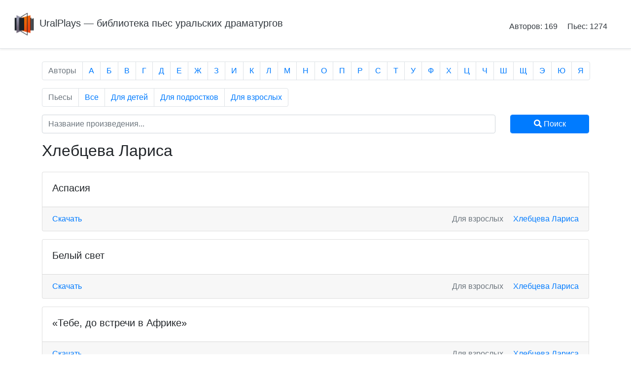

--- FILE ---
content_type: text/html; charset=utf-8
request_url: https://www.uralplays.ru/works/177/
body_size: 2104
content:
<!DOCTYPE html>
<html lang="en">
<head>
    <meta charset="UTF-8">
    <title>
    
        Работы автора 
    
</title>
    <link rel="stylesheet" href="/static/css/bootstrap.min.css">
    <link rel="stylesheet" href="/static/css/main.css">

    <link rel="shortcut icon" href="/static/img/favicon.ico" type="image/x-icon">
    <link rel="icon" href="/static/img/favicon.ico" type="image/x-icon">

    <link rel="stylesheet" href="https://use.fontawesome.com/releases/v5.8.1/css/all.css"
          integrity="sha384-50oBUHEmvpQ+1lW4y57PTFmhCaXp0ML5d60M1M7uH2+nqUivzIebhndOJK28anvf" crossorigin="anonymous">

    <script src="https://code.jquery.com/jquery-3.4.1.min.js"
            integrity="sha256-CSXorXvZcTkaix6Yvo6HppcZGetbYMGWSFlBw8HfCJo="
            crossorigin="anonymous"></script>
    
</head>

<div class="d-flex flex-column flex-md-row align-items-center p-3 px-md-4 mb-3 bg-white border-bottom shadow-sm">
    <h5 class="my-0 mr-md-auto">
        <a href="/" class="text-dark logo-link">
            <img src="/static/img/logo.png" width="50"> UralPlays — библиотека пьес уральских драматургов
        </a>
    </h5>
    <nav class="my-0 my-md-3 mr-md-3">
        <span class="p-2 text-dark">Авторов: 169</span>
        <span class="p-2 text-dark">Пьес: 1274</span>
    </nav>
</div>

<body>
<div class="container main-body">
    
    <nav aria-label="Alphabet">
    <ul class="pagination">
        <li class="page-item disabled">
            <a class="page-link" href="/#" tabindex="-1" aria-disabled="true">Авторы</a>
        </li>
        <li class="page-item"><a class="page-link" href="/#А">А</a></li>
        <li class="page-item" aria-current="page">
            <a class="page-link" href="/#Б">Б</a>
        </li>
        <li class="page-item"><a class="page-link" href="/#В">В</a></li>
        <li class="page-item"><a class="page-link" href="/#Г">Г</a></li>
        <li class="page-item"><a class="page-link" href="/#Д">Д</a></li>
        <li class="page-item"><a class="page-link" href="/#Е">Е</a></li>
        <li class="page-item"><a class="page-link" href="/#Ж">Ж</a></li>
        <li class="page-item"><a class="page-link" href="/#З">З</a></li>
        <li class="page-item"><a class="page-link" href="/#И">И</a></li>
        <li class="page-item"><a class="page-link" href="/#К">К</a></li>
        <li class="page-item"><a class="page-link" href="/#Л">Л</a></li>
        <li class="page-item"><a class="page-link" href="/#М">М</a></li>
        <li class="page-item"><a class="page-link" href="/#Н">Н</a></li>
        <li class="page-item"><a class="page-link" href="/#О">О</a></li>
        <li class="page-item"><a class="page-link" href="/#П">П</a></li>
        <li class="page-item"><a class="page-link" href="/#Р">Р</a></li>
        <li class="page-item"><a class="page-link" href="/#С">С</a></li>
        <li class="page-item"><a class="page-link" href="/#Т">Т</a></li>
        <li class="page-item"><a class="page-link" href="/#У">У</a></li>
        <li class="page-item"><a class="page-link" href="/#Ф">Ф</a></li>
        <li class="page-item"><a class="page-link" href="/#Х">Х</a></li>
        <li class="page-item"><a class="page-link" href="/#Ц">Ц</a></li>
        <li class="page-item"><a class="page-link" href="/#Ч">Ч</a></li>
        <li class="page-item"><a class="page-link" href="/#Ш">Ш</a></li>
        <li class="page-item"><a class="page-link" href="/#Щ">Щ</a></li>
        <li class="page-item"><a class="page-link" href="/#Э">Э</a></li>
        <li class="page-item"><a class="page-link" href="/#Ю">Ю</a></li>
        <li class="page-item"><a class="page-link" href="/#Я">Я</a></li>
    </ul>
</nav>

<div aria-label="Alphabet" class="mt-0">
    <ul class="pagination">
        <li class="page-item disabled">
            <a class="page-link" href="/#" tabindex="-1" aria-disabled="true">Пьесы</a>
        </li>
        <li class="page-item"><a class="page-link" href="/search/">Все</a></li>
        <li class="page-item"><a class="page-link" href="/search/1/">Для детей</a></li>
        <li class="page-item"><a class="page-link" href="/search/2/">Для подростков</a></li>
        <li class="page-item"><a class="page-link" href="/search/3/">Для взрослых</a></li>
    </ul>
</div>

    <form method="post" action="/search/">
    <div class="row">
        <div class="col-md-10 col-12 mb-3">
            <input class="form-control" type="text" name="title"
                   placeholder="Название произведения..."
                   >
        </div>

        <!--<div class="col-md-5 col-12 mb-3 text-center">
            <div class="btn-group btn-group-toggle" data-toggle="buttons">
                <label class="btn btn-success ">
                    <input type="radio" name="age" value="0" id="option1" autocomplete="off"
                           > Все
                </label>
                <label class="btn btn-success ">
                    <input type="radio" name="age" value="3" id="option2" autocomplete="off"
                           > Для взрослых
                </label>
                <label class="btn btn-success ">
                    <input type="radio" name="age" value="2" id="option3" autocomplete="off"
                           > Для подростков
                </label>
                <label class="btn btn-success ">
                    <input type="radio" name="age" value="1" id="option4" autocomplete="off"
                           > Для детей
                </label>
            </div>
        </div>-->

        <div class="col-md-2 col-12">
            <button class="form-control btn btn-primary" type="submit">
                <i class="fas fa-search"></i> Поиск
            </button>
        </div>
    </div>
</form>
    
        <h2 class="mb-4">
            Хлебцева Лариса
            
        </h2>

        <div>
        
            <div class="card mb-3">
    <div class="card-body">
        <h5 class="card-title">
            Аспасия
            
        </h5>
        <h6 class="card-subtitle text-muted">
            

            
        </h6>
    </div>
    <div class="card-footer">
        <a href="/files/Hlebtzeva_Aspasia.doc" class="card-link">Скачать</a>
        
            <a href="/works/177/" class="card-link float-right">
                Хлебцева Лариса
            </a>
        

        <div class="text-muted float-right">
            
                Для взрослых
            
        </div>
    </div>
</div>
        
            <div class="card mb-3">
    <div class="card-body">
        <h5 class="card-title">
            Белый свет
            
        </h5>
        <h6 class="card-subtitle text-muted">
            

            
        </h6>
    </div>
    <div class="card-footer">
        <a href="/files/Hlebtzeva_Belyi_svet.doc" class="card-link">Скачать</a>
        
            <a href="/works/177/" class="card-link float-right">
                Хлебцева Лариса
            </a>
        

        <div class="text-muted float-right">
            
                Для взрослых
            
        </div>
    </div>
</div>
        
            <div class="card mb-3">
    <div class="card-body">
        <h5 class="card-title">
            «Тебе, до встречи в Африке»
            
        </h5>
        <h6 class="card-subtitle text-muted">
            

            
        </h6>
    </div>
    <div class="card-footer">
        <a href="/files/Hlebtzeva_Tebe_do_vstrechi_v_Afrike.doc" class="card-link">Скачать</a>
        
            <a href="/works/177/" class="card-link float-right">
                Хлебцева Лариса
            </a>
        

        <div class="text-muted float-right">
            
                Для взрослых
            
        </div>
    </div>
</div>
        
        </div>
    

</div>
</body>

<footer class="footer mt-3">
    <div class="container">
        <span class="text-muted">© UralPlays, 2019</span>
        <span class="text-muted float-right">
            Разработка <a class="text-info" href="https://cubexx.github.io/">CubexX</a>
        </span>
    </div>
</footer>
<script src="/static/js/bootstrap.min.js"></script>




</html>

--- FILE ---
content_type: text/css; charset=utf-8
request_url: https://www.uralplays.ru/static/css/main.css
body_size: 427
content:
nav {
    padding-top: 10px;
}

.main-body {
    margin-top: 10px;
}

.word-author a {
    display: block;
}

body {
    margin-bottom: 80px; /* Margin bottom by footer height */
}

html {
    position: relative;
    min-height: 100%;
}

.footer {
    position: absolute;
    bottom: 0;
    width: 100%;
    height: 60px; /* Set the fixed height of the footer here */
    line-height: 60px; /* Vertically center the text there */
    border-top: 1px solid #dfdfdf;
    background-color: #f5f5f5;
}

.logo-link:hover {
    text-decoration: none;
}